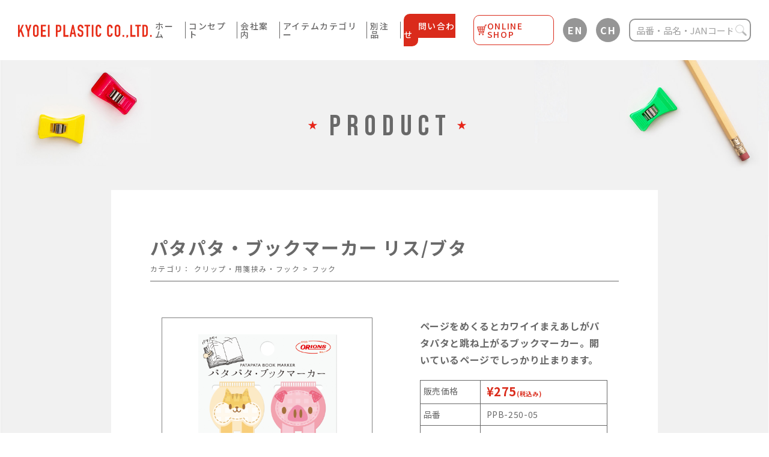

--- FILE ---
content_type: text/html; charset=UTF-8
request_url: https://kyoei-orions.com/product/424/
body_size: 12449
content:
<!DOCTYPE html>
<html lang="jp">
<head>
	
<!-- Google Tag Manager -->
<script>(function(w,d,s,l,i){w[l]=w[l]||[];w[l].push({'gtm.start':
new Date().getTime(),event:'gtm.js'});var f=d.getElementsByTagName(s)[0],
j=d.createElement(s),dl=l!='dataLayer'?'&l='+l:'';j.async=true;j.src=
'https://www.googletagmanager.com/gtm.js?id='+i+dl;f.parentNode.insertBefore(j,f);
})(window,document,'script','dataLayer','GTM-KNGFLS5');</script>
<!-- End Google Tag Manager -->
	
	<meta charset="UTF-8">
	<meta name="viewport" content="width=device-width">
	
	<meta name="description" content="">
	<link rel="icon" href="https://kyoei-orions.com/wp-content/themes/KYOEI_PLASTIC/assets/img/favicon.ico">
	<link rel="stylesheet" type="text/css" href="https://kyoei-orions.com/wp-content/themes/KYOEI_PLASTIC/assets/css/slick.css">
	<link rel="stylesheet" type="text/css" href="https://kyoei-orions.com/wp-content/themes/KYOEI_PLASTIC/assets/css/style.css">

		<link rel="stylesheet" type="text/css" href="https://kyoei-orions.com/wp-content/themes/KYOEI_PLASTIC/assets/css/add.css">
	<link href="https://fonts.googleapis.com/css2?family=Noto+Sans+JP:wght@300;400;500;700&display=swap" rel="stylesheet">
	<link href="https://fonts.googleapis.com/css2?family=Bebas+Neue&display=swap" rel="stylesheet">
		<style>img:is([sizes="auto" i], [sizes^="auto," i]) { contain-intrinsic-size: 3000px 1500px }</style>
	
		<!-- All in One SEO 4.8.9 - aioseo.com -->
		<title>パタパタ・ブックマーカー リス/ブタ - 共栄プラスチック</title>
	<meta name="description" content="カワイイ動物柄のブックマーカーでまえあしをページに挟んで目印に! ページを指でめくるとめくった用紙でカワイイま" />
	<meta name="robots" content="max-image-preview:large" />
	<link rel="canonical" href="https://kyoei-orions.com/product/424/" />
	<meta name="generator" content="All in One SEO (AIOSEO) 4.8.9" />
		<meta property="og:locale" content="ja_JP" />
		<meta property="og:site_name" content="共栄プラスチック -" />
		<meta property="og:type" content="article" />
		<meta property="og:title" content="パタパタ・ブックマーカー リス/ブタ - 共栄プラスチック" />
		<meta property="og:description" content="カワイイ動物柄のブックマーカーでまえあしをページに挟んで目印に! ページを指でめくるとめくった用紙でカワイイま" />
		<meta property="og:url" content="https://kyoei-orions.com/product/424/" />
		<meta property="article:published_time" content="2020-09-23T14:16:00+00:00" />
		<meta property="article:modified_time" content="2023-04-06T08:25:16+00:00" />
		<meta name="twitter:card" content="summary_large_image" />
		<meta name="twitter:title" content="パタパタ・ブックマーカー リス/ブタ - 共栄プラスチック" />
		<meta name="twitter:description" content="カワイイ動物柄のブックマーカーでまえあしをページに挟んで目印に! ページを指でめくるとめくった用紙でカワイイま" />
		<script type="application/ld+json" class="aioseo-schema">
			{"@context":"https:\/\/schema.org","@graph":[{"@type":"BreadcrumbList","@id":"https:\/\/kyoei-orions.com\/product\/424\/#breadcrumblist","itemListElement":[{"@type":"ListItem","@id":"https:\/\/kyoei-orions.com#listItem","position":1,"name":"\u30db\u30fc\u30e0","item":"https:\/\/kyoei-orions.com","nextItem":{"@type":"ListItem","@id":"https:\/\/kyoei-orions.com\/product\/#listItem","name":"\u5546\u54c1"}},{"@type":"ListItem","@id":"https:\/\/kyoei-orions.com\/product\/#listItem","position":2,"name":"\u5546\u54c1","item":"https:\/\/kyoei-orions.com\/product\/","nextItem":{"@type":"ListItem","@id":"https:\/\/kyoei-orions.com\/product_cat\/cat6\/#listItem","name":"\u54c1\u76ee"},"previousItem":{"@type":"ListItem","@id":"https:\/\/kyoei-orions.com#listItem","name":"\u30db\u30fc\u30e0"}},{"@type":"ListItem","@id":"https:\/\/kyoei-orions.com\/product_cat\/cat6\/#listItem","position":3,"name":"\u54c1\u76ee","item":"https:\/\/kyoei-orions.com\/product_cat\/cat6\/","nextItem":{"@type":"ListItem","@id":"https:\/\/kyoei-orions.com\/product_cat\/cat13\/#listItem","name":"\u30af\u30ea\u30c3\u30d7\u30fb\u7528\u7b8b\u631f\u307f\u30fb\u30d5\u30c3\u30af"},"previousItem":{"@type":"ListItem","@id":"https:\/\/kyoei-orions.com\/product\/#listItem","name":"\u5546\u54c1"}},{"@type":"ListItem","@id":"https:\/\/kyoei-orions.com\/product_cat\/cat13\/#listItem","position":4,"name":"\u30af\u30ea\u30c3\u30d7\u30fb\u7528\u7b8b\u631f\u307f\u30fb\u30d5\u30c3\u30af","item":"https:\/\/kyoei-orions.com\/product_cat\/cat13\/","nextItem":{"@type":"ListItem","@id":"https:\/\/kyoei-orions.com\/product_cat\/cat50\/#listItem","name":"\u30d5\u30c3\u30af"},"previousItem":{"@type":"ListItem","@id":"https:\/\/kyoei-orions.com\/product_cat\/cat6\/#listItem","name":"\u54c1\u76ee"}},{"@type":"ListItem","@id":"https:\/\/kyoei-orions.com\/product_cat\/cat50\/#listItem","position":5,"name":"\u30d5\u30c3\u30af","item":"https:\/\/kyoei-orions.com\/product_cat\/cat50\/","nextItem":{"@type":"ListItem","@id":"https:\/\/kyoei-orions.com\/product\/424\/#listItem","name":"\u30d1\u30bf\u30d1\u30bf\u30fb\u30d6\u30c3\u30af\u30de\u30fc\u30ab\u30fc \u30ea\u30b9\/\u30d6\u30bf"},"previousItem":{"@type":"ListItem","@id":"https:\/\/kyoei-orions.com\/product_cat\/cat13\/#listItem","name":"\u30af\u30ea\u30c3\u30d7\u30fb\u7528\u7b8b\u631f\u307f\u30fb\u30d5\u30c3\u30af"}},{"@type":"ListItem","@id":"https:\/\/kyoei-orions.com\/product\/424\/#listItem","position":6,"name":"\u30d1\u30bf\u30d1\u30bf\u30fb\u30d6\u30c3\u30af\u30de\u30fc\u30ab\u30fc \u30ea\u30b9\/\u30d6\u30bf","previousItem":{"@type":"ListItem","@id":"https:\/\/kyoei-orions.com\/product_cat\/cat50\/#listItem","name":"\u30d5\u30c3\u30af"}}]},{"@type":"ItemPage","@id":"https:\/\/kyoei-orions.com\/product\/424\/#itempage","url":"https:\/\/kyoei-orions.com\/product\/424\/","name":"\u30d1\u30bf\u30d1\u30bf\u30fb\u30d6\u30c3\u30af\u30de\u30fc\u30ab\u30fc \u30ea\u30b9\/\u30d6\u30bf - \u5171\u6804\u30d7\u30e9\u30b9\u30c1\u30c3\u30af","description":"\u30ab\u30ef\u30a4\u30a4\u52d5\u7269\u67c4\u306e\u30d6\u30c3\u30af\u30de\u30fc\u30ab\u30fc\u3067\u307e\u3048\u3042\u3057\u3092\u30da\u30fc\u30b8\u306b\u631f\u3093\u3067\u76ee\u5370\u306b! \u30da\u30fc\u30b8\u3092\u6307\u3067\u3081\u304f\u308b\u3068\u3081\u304f\u3063\u305f\u7528\u7d19\u3067\u30ab\u30ef\u30a4\u30a4\u307e","inLanguage":"ja","isPartOf":{"@id":"https:\/\/kyoei-orions.com\/#website"},"breadcrumb":{"@id":"https:\/\/kyoei-orions.com\/product\/424\/#breadcrumblist"},"datePublished":"2020-09-23T23:16:00+09:00","dateModified":"2023-04-06T17:25:16+09:00"},{"@type":"Organization","@id":"https:\/\/kyoei-orions.com\/#organization","name":"\u5171\u6804\u30d7\u30e9\u30b9\u30c1\u30c3\u30af","url":"https:\/\/kyoei-orions.com\/"},{"@type":"WebSite","@id":"https:\/\/kyoei-orions.com\/#website","url":"https:\/\/kyoei-orions.com\/","name":"\u5171\u6804\u30d7\u30e9\u30b9\u30c1\u30c3\u30af","inLanguage":"ja","publisher":{"@id":"https:\/\/kyoei-orions.com\/#organization"}}]}
		</script>
		<!-- All in One SEO -->

<link rel='dns-prefetch' href='//translate.google.com' />
<script type="text/javascript">
/* <![CDATA[ */
window._wpemojiSettings = {"baseUrl":"https:\/\/s.w.org\/images\/core\/emoji\/16.0.1\/72x72\/","ext":".png","svgUrl":"https:\/\/s.w.org\/images\/core\/emoji\/16.0.1\/svg\/","svgExt":".svg","source":{"concatemoji":"https:\/\/kyoei-orions.com\/wp-includes\/js\/wp-emoji-release.min.js?ver=6.8.3"}};
/*! This file is auto-generated */
!function(s,n){var o,i,e;function c(e){try{var t={supportTests:e,timestamp:(new Date).valueOf()};sessionStorage.setItem(o,JSON.stringify(t))}catch(e){}}function p(e,t,n){e.clearRect(0,0,e.canvas.width,e.canvas.height),e.fillText(t,0,0);var t=new Uint32Array(e.getImageData(0,0,e.canvas.width,e.canvas.height).data),a=(e.clearRect(0,0,e.canvas.width,e.canvas.height),e.fillText(n,0,0),new Uint32Array(e.getImageData(0,0,e.canvas.width,e.canvas.height).data));return t.every(function(e,t){return e===a[t]})}function u(e,t){e.clearRect(0,0,e.canvas.width,e.canvas.height),e.fillText(t,0,0);for(var n=e.getImageData(16,16,1,1),a=0;a<n.data.length;a++)if(0!==n.data[a])return!1;return!0}function f(e,t,n,a){switch(t){case"flag":return n(e,"\ud83c\udff3\ufe0f\u200d\u26a7\ufe0f","\ud83c\udff3\ufe0f\u200b\u26a7\ufe0f")?!1:!n(e,"\ud83c\udde8\ud83c\uddf6","\ud83c\udde8\u200b\ud83c\uddf6")&&!n(e,"\ud83c\udff4\udb40\udc67\udb40\udc62\udb40\udc65\udb40\udc6e\udb40\udc67\udb40\udc7f","\ud83c\udff4\u200b\udb40\udc67\u200b\udb40\udc62\u200b\udb40\udc65\u200b\udb40\udc6e\u200b\udb40\udc67\u200b\udb40\udc7f");case"emoji":return!a(e,"\ud83e\udedf")}return!1}function g(e,t,n,a){var r="undefined"!=typeof WorkerGlobalScope&&self instanceof WorkerGlobalScope?new OffscreenCanvas(300,150):s.createElement("canvas"),o=r.getContext("2d",{willReadFrequently:!0}),i=(o.textBaseline="top",o.font="600 32px Arial",{});return e.forEach(function(e){i[e]=t(o,e,n,a)}),i}function t(e){var t=s.createElement("script");t.src=e,t.defer=!0,s.head.appendChild(t)}"undefined"!=typeof Promise&&(o="wpEmojiSettingsSupports",i=["flag","emoji"],n.supports={everything:!0,everythingExceptFlag:!0},e=new Promise(function(e){s.addEventListener("DOMContentLoaded",e,{once:!0})}),new Promise(function(t){var n=function(){try{var e=JSON.parse(sessionStorage.getItem(o));if("object"==typeof e&&"number"==typeof e.timestamp&&(new Date).valueOf()<e.timestamp+604800&&"object"==typeof e.supportTests)return e.supportTests}catch(e){}return null}();if(!n){if("undefined"!=typeof Worker&&"undefined"!=typeof OffscreenCanvas&&"undefined"!=typeof URL&&URL.createObjectURL&&"undefined"!=typeof Blob)try{var e="postMessage("+g.toString()+"("+[JSON.stringify(i),f.toString(),p.toString(),u.toString()].join(",")+"));",a=new Blob([e],{type:"text/javascript"}),r=new Worker(URL.createObjectURL(a),{name:"wpTestEmojiSupports"});return void(r.onmessage=function(e){c(n=e.data),r.terminate(),t(n)})}catch(e){}c(n=g(i,f,p,u))}t(n)}).then(function(e){for(var t in e)n.supports[t]=e[t],n.supports.everything=n.supports.everything&&n.supports[t],"flag"!==t&&(n.supports.everythingExceptFlag=n.supports.everythingExceptFlag&&n.supports[t]);n.supports.everythingExceptFlag=n.supports.everythingExceptFlag&&!n.supports.flag,n.DOMReady=!1,n.readyCallback=function(){n.DOMReady=!0}}).then(function(){return e}).then(function(){var e;n.supports.everything||(n.readyCallback(),(e=n.source||{}).concatemoji?t(e.concatemoji):e.wpemoji&&e.twemoji&&(t(e.twemoji),t(e.wpemoji)))}))}((window,document),window._wpemojiSettings);
/* ]]> */
</script>
<link rel='stylesheet' id='sbi_styles-css' href='https://kyoei-orions.com/wp-content/plugins/instagram-feed/css/sbi-styles.min.css?ver=6.10.0' type='text/css' media='all' />
<style id='wp-emoji-styles-inline-css' type='text/css'>

	img.wp-smiley, img.emoji {
		display: inline !important;
		border: none !important;
		box-shadow: none !important;
		height: 1em !important;
		width: 1em !important;
		margin: 0 0.07em !important;
		vertical-align: -0.1em !important;
		background: none !important;
		padding: 0 !important;
	}
</style>
<link rel='stylesheet' id='wp-block-library-css' href='https://kyoei-orions.com/wp-includes/css/dist/block-library/style.min.css?ver=6.8.3' type='text/css' media='all' />
<style id='classic-theme-styles-inline-css' type='text/css'>
/*! This file is auto-generated */
.wp-block-button__link{color:#fff;background-color:#32373c;border-radius:9999px;box-shadow:none;text-decoration:none;padding:calc(.667em + 2px) calc(1.333em + 2px);font-size:1.125em}.wp-block-file__button{background:#32373c;color:#fff;text-decoration:none}
</style>
<style id='global-styles-inline-css' type='text/css'>
:root{--wp--preset--aspect-ratio--square: 1;--wp--preset--aspect-ratio--4-3: 4/3;--wp--preset--aspect-ratio--3-4: 3/4;--wp--preset--aspect-ratio--3-2: 3/2;--wp--preset--aspect-ratio--2-3: 2/3;--wp--preset--aspect-ratio--16-9: 16/9;--wp--preset--aspect-ratio--9-16: 9/16;--wp--preset--color--black: #000000;--wp--preset--color--cyan-bluish-gray: #abb8c3;--wp--preset--color--white: #ffffff;--wp--preset--color--pale-pink: #f78da7;--wp--preset--color--vivid-red: #cf2e2e;--wp--preset--color--luminous-vivid-orange: #ff6900;--wp--preset--color--luminous-vivid-amber: #fcb900;--wp--preset--color--light-green-cyan: #7bdcb5;--wp--preset--color--vivid-green-cyan: #00d084;--wp--preset--color--pale-cyan-blue: #8ed1fc;--wp--preset--color--vivid-cyan-blue: #0693e3;--wp--preset--color--vivid-purple: #9b51e0;--wp--preset--gradient--vivid-cyan-blue-to-vivid-purple: linear-gradient(135deg,rgba(6,147,227,1) 0%,rgb(155,81,224) 100%);--wp--preset--gradient--light-green-cyan-to-vivid-green-cyan: linear-gradient(135deg,rgb(122,220,180) 0%,rgb(0,208,130) 100%);--wp--preset--gradient--luminous-vivid-amber-to-luminous-vivid-orange: linear-gradient(135deg,rgba(252,185,0,1) 0%,rgba(255,105,0,1) 100%);--wp--preset--gradient--luminous-vivid-orange-to-vivid-red: linear-gradient(135deg,rgba(255,105,0,1) 0%,rgb(207,46,46) 100%);--wp--preset--gradient--very-light-gray-to-cyan-bluish-gray: linear-gradient(135deg,rgb(238,238,238) 0%,rgb(169,184,195) 100%);--wp--preset--gradient--cool-to-warm-spectrum: linear-gradient(135deg,rgb(74,234,220) 0%,rgb(151,120,209) 20%,rgb(207,42,186) 40%,rgb(238,44,130) 60%,rgb(251,105,98) 80%,rgb(254,248,76) 100%);--wp--preset--gradient--blush-light-purple: linear-gradient(135deg,rgb(255,206,236) 0%,rgb(152,150,240) 100%);--wp--preset--gradient--blush-bordeaux: linear-gradient(135deg,rgb(254,205,165) 0%,rgb(254,45,45) 50%,rgb(107,0,62) 100%);--wp--preset--gradient--luminous-dusk: linear-gradient(135deg,rgb(255,203,112) 0%,rgb(199,81,192) 50%,rgb(65,88,208) 100%);--wp--preset--gradient--pale-ocean: linear-gradient(135deg,rgb(255,245,203) 0%,rgb(182,227,212) 50%,rgb(51,167,181) 100%);--wp--preset--gradient--electric-grass: linear-gradient(135deg,rgb(202,248,128) 0%,rgb(113,206,126) 100%);--wp--preset--gradient--midnight: linear-gradient(135deg,rgb(2,3,129) 0%,rgb(40,116,252) 100%);--wp--preset--font-size--small: 13px;--wp--preset--font-size--medium: 20px;--wp--preset--font-size--large: 36px;--wp--preset--font-size--x-large: 42px;--wp--preset--spacing--20: 0.44rem;--wp--preset--spacing--30: 0.67rem;--wp--preset--spacing--40: 1rem;--wp--preset--spacing--50: 1.5rem;--wp--preset--spacing--60: 2.25rem;--wp--preset--spacing--70: 3.38rem;--wp--preset--spacing--80: 5.06rem;--wp--preset--shadow--natural: 6px 6px 9px rgba(0, 0, 0, 0.2);--wp--preset--shadow--deep: 12px 12px 50px rgba(0, 0, 0, 0.4);--wp--preset--shadow--sharp: 6px 6px 0px rgba(0, 0, 0, 0.2);--wp--preset--shadow--outlined: 6px 6px 0px -3px rgba(255, 255, 255, 1), 6px 6px rgba(0, 0, 0, 1);--wp--preset--shadow--crisp: 6px 6px 0px rgba(0, 0, 0, 1);}:where(.is-layout-flex){gap: 0.5em;}:where(.is-layout-grid){gap: 0.5em;}body .is-layout-flex{display: flex;}.is-layout-flex{flex-wrap: wrap;align-items: center;}.is-layout-flex > :is(*, div){margin: 0;}body .is-layout-grid{display: grid;}.is-layout-grid > :is(*, div){margin: 0;}:where(.wp-block-columns.is-layout-flex){gap: 2em;}:where(.wp-block-columns.is-layout-grid){gap: 2em;}:where(.wp-block-post-template.is-layout-flex){gap: 1.25em;}:where(.wp-block-post-template.is-layout-grid){gap: 1.25em;}.has-black-color{color: var(--wp--preset--color--black) !important;}.has-cyan-bluish-gray-color{color: var(--wp--preset--color--cyan-bluish-gray) !important;}.has-white-color{color: var(--wp--preset--color--white) !important;}.has-pale-pink-color{color: var(--wp--preset--color--pale-pink) !important;}.has-vivid-red-color{color: var(--wp--preset--color--vivid-red) !important;}.has-luminous-vivid-orange-color{color: var(--wp--preset--color--luminous-vivid-orange) !important;}.has-luminous-vivid-amber-color{color: var(--wp--preset--color--luminous-vivid-amber) !important;}.has-light-green-cyan-color{color: var(--wp--preset--color--light-green-cyan) !important;}.has-vivid-green-cyan-color{color: var(--wp--preset--color--vivid-green-cyan) !important;}.has-pale-cyan-blue-color{color: var(--wp--preset--color--pale-cyan-blue) !important;}.has-vivid-cyan-blue-color{color: var(--wp--preset--color--vivid-cyan-blue) !important;}.has-vivid-purple-color{color: var(--wp--preset--color--vivid-purple) !important;}.has-black-background-color{background-color: var(--wp--preset--color--black) !important;}.has-cyan-bluish-gray-background-color{background-color: var(--wp--preset--color--cyan-bluish-gray) !important;}.has-white-background-color{background-color: var(--wp--preset--color--white) !important;}.has-pale-pink-background-color{background-color: var(--wp--preset--color--pale-pink) !important;}.has-vivid-red-background-color{background-color: var(--wp--preset--color--vivid-red) !important;}.has-luminous-vivid-orange-background-color{background-color: var(--wp--preset--color--luminous-vivid-orange) !important;}.has-luminous-vivid-amber-background-color{background-color: var(--wp--preset--color--luminous-vivid-amber) !important;}.has-light-green-cyan-background-color{background-color: var(--wp--preset--color--light-green-cyan) !important;}.has-vivid-green-cyan-background-color{background-color: var(--wp--preset--color--vivid-green-cyan) !important;}.has-pale-cyan-blue-background-color{background-color: var(--wp--preset--color--pale-cyan-blue) !important;}.has-vivid-cyan-blue-background-color{background-color: var(--wp--preset--color--vivid-cyan-blue) !important;}.has-vivid-purple-background-color{background-color: var(--wp--preset--color--vivid-purple) !important;}.has-black-border-color{border-color: var(--wp--preset--color--black) !important;}.has-cyan-bluish-gray-border-color{border-color: var(--wp--preset--color--cyan-bluish-gray) !important;}.has-white-border-color{border-color: var(--wp--preset--color--white) !important;}.has-pale-pink-border-color{border-color: var(--wp--preset--color--pale-pink) !important;}.has-vivid-red-border-color{border-color: var(--wp--preset--color--vivid-red) !important;}.has-luminous-vivid-orange-border-color{border-color: var(--wp--preset--color--luminous-vivid-orange) !important;}.has-luminous-vivid-amber-border-color{border-color: var(--wp--preset--color--luminous-vivid-amber) !important;}.has-light-green-cyan-border-color{border-color: var(--wp--preset--color--light-green-cyan) !important;}.has-vivid-green-cyan-border-color{border-color: var(--wp--preset--color--vivid-green-cyan) !important;}.has-pale-cyan-blue-border-color{border-color: var(--wp--preset--color--pale-cyan-blue) !important;}.has-vivid-cyan-blue-border-color{border-color: var(--wp--preset--color--vivid-cyan-blue) !important;}.has-vivid-purple-border-color{border-color: var(--wp--preset--color--vivid-purple) !important;}.has-vivid-cyan-blue-to-vivid-purple-gradient-background{background: var(--wp--preset--gradient--vivid-cyan-blue-to-vivid-purple) !important;}.has-light-green-cyan-to-vivid-green-cyan-gradient-background{background: var(--wp--preset--gradient--light-green-cyan-to-vivid-green-cyan) !important;}.has-luminous-vivid-amber-to-luminous-vivid-orange-gradient-background{background: var(--wp--preset--gradient--luminous-vivid-amber-to-luminous-vivid-orange) !important;}.has-luminous-vivid-orange-to-vivid-red-gradient-background{background: var(--wp--preset--gradient--luminous-vivid-orange-to-vivid-red) !important;}.has-very-light-gray-to-cyan-bluish-gray-gradient-background{background: var(--wp--preset--gradient--very-light-gray-to-cyan-bluish-gray) !important;}.has-cool-to-warm-spectrum-gradient-background{background: var(--wp--preset--gradient--cool-to-warm-spectrum) !important;}.has-blush-light-purple-gradient-background{background: var(--wp--preset--gradient--blush-light-purple) !important;}.has-blush-bordeaux-gradient-background{background: var(--wp--preset--gradient--blush-bordeaux) !important;}.has-luminous-dusk-gradient-background{background: var(--wp--preset--gradient--luminous-dusk) !important;}.has-pale-ocean-gradient-background{background: var(--wp--preset--gradient--pale-ocean) !important;}.has-electric-grass-gradient-background{background: var(--wp--preset--gradient--electric-grass) !important;}.has-midnight-gradient-background{background: var(--wp--preset--gradient--midnight) !important;}.has-small-font-size{font-size: var(--wp--preset--font-size--small) !important;}.has-medium-font-size{font-size: var(--wp--preset--font-size--medium) !important;}.has-large-font-size{font-size: var(--wp--preset--font-size--large) !important;}.has-x-large-font-size{font-size: var(--wp--preset--font-size--x-large) !important;}
:where(.wp-block-post-template.is-layout-flex){gap: 1.25em;}:where(.wp-block-post-template.is-layout-grid){gap: 1.25em;}
:where(.wp-block-columns.is-layout-flex){gap: 2em;}:where(.wp-block-columns.is-layout-grid){gap: 2em;}
:root :where(.wp-block-pullquote){font-size: 1.5em;line-height: 1.6;}
</style>
<link rel='stylesheet' id='contact-form-7-css' href='https://kyoei-orions.com/wp-content/plugins/contact-form-7/includes/css/styles.css?ver=6.0.6' type='text/css' media='all' />
<link rel='stylesheet' id='contact-form-7-confirm-css' href='https://kyoei-orions.com/wp-content/plugins/contact-form-7-add-confirm/includes/css/styles.css?ver=5.1' type='text/css' media='all' />
<link rel='stylesheet' id='google-language-translator-css' href='https://kyoei-orions.com/wp-content/plugins/google-language-translator/css/style.css?ver=6.0.19' type='text/css' media='' />
<link rel='stylesheet' id='glt-toolbar-styles-css' href='https://kyoei-orions.com/wp-content/plugins/google-language-translator/css/toolbar.css?ver=6.0.19' type='text/css' media='' />
<link rel='stylesheet' id='wp-pagenavi-css' href='https://kyoei-orions.com/wp-content/plugins/wp-pagenavi/pagenavi-css.css?ver=2.70' type='text/css' media='all' />
<script type="text/javascript" src="https://kyoei-orions.com/wp-includes/js/jquery/jquery.min.js?ver=3.7.1" id="jquery-core-js"></script>
<script type="text/javascript" src="https://kyoei-orions.com/wp-includes/js/jquery/jquery-migrate.min.js?ver=3.4.1" id="jquery-migrate-js"></script>
<link rel="https://api.w.org/" href="https://kyoei-orions.com/wp-json/" /><link rel="alternate" title="JSON" type="application/json" href="https://kyoei-orions.com/wp-json/wp/v2/product/424" /><link rel="EditURI" type="application/rsd+xml" title="RSD" href="https://kyoei-orions.com/xmlrpc.php?rsd" />
<meta name="generator" content="WordPress 6.8.3" />
<link rel='shortlink' href='https://kyoei-orions.com/?p=424' />
<link rel="alternate" title="oEmbed (JSON)" type="application/json+oembed" href="https://kyoei-orions.com/wp-json/oembed/1.0/embed?url=https%3A%2F%2Fkyoei-orions.com%2Fproduct%2F424%2F" />
<link rel="alternate" title="oEmbed (XML)" type="text/xml+oembed" href="https://kyoei-orions.com/wp-json/oembed/1.0/embed?url=https%3A%2F%2Fkyoei-orions.com%2Fproduct%2F424%2F&#038;format=xml" />
<meta name="cdp-version" content="1.3.9" /><style>#glt-translate-trigger{
display:none;
}p.hello{font-size:12px;color:darkgray;}#google_language_translator,#flags{text-align:left;}#google_language_translator{clear:both;}#flags{width:165px;}#flags a{display:inline-block;margin-right:2px;}#google_language_translator{width:auto!important;}div.skiptranslate.goog-te-gadget{display:inline!important;}.goog-tooltip{display: none!important;}.goog-tooltip:hover{display: none!important;}.goog-text-highlight{background-color:transparent!important;border:none!important;box-shadow:none!important;}#google_language_translator select.goog-te-combo{color:#32373c;}#google_language_translator{color:transparent;}body{top:0px!important;}#goog-gt-{display:none!important;}#glt-translate-trigger{left:20px;right:auto;}#glt-translate-trigger > span{color:#ffffff;}#glt-translate-trigger{background:#f89406;}.goog-te-gadget .goog-te-combo{width:100%;}</style><!-- Instagram Feed CSS -->
<style type="text/css">
#sb_instagram .sb_instagram_header{
display: flex;
    justify-content: center;
}
#sb_instagram .sb_instagram_header .sbi_header_text.sbi_no_bio h3{
color:#000;
}

@media screen and (max-width:480px){
#sb_instagram #sbi_images{
padding: 10px !important;
}
}
</style>
<link rel="icon" href="https://kyoei-orions.com/wp-content/uploads/2020/11/cropped-siteicon-32x32.png" sizes="32x32" />
<link rel="icon" href="https://kyoei-orions.com/wp-content/uploads/2020/11/cropped-siteicon-192x192.png" sizes="192x192" />
<link rel="apple-touch-icon" href="https://kyoei-orions.com/wp-content/uploads/2020/11/cropped-siteicon-180x180.png" />
<meta name="msapplication-TileImage" content="https://kyoei-orions.com/wp-content/uploads/2020/11/cropped-siteicon-270x270.png" />
</head>

<body class="wp-singular product-template-default single single-product postid-424 wp-theme-KYOEI_PLASTIC">
	
<!-- Google Tag Manager (noscript) -->
<noscript><iframe src="https://www.googletagmanager.com/ns.html?id=GTM-KNGFLS5"
height="0" width="0" style="display:none;visibility:hidden"></iframe></noscript>
<!-- End Google Tag Manager (noscript) -->	
	
	<div id="fb-root"></div>
	<script>(function(d, s, id) {
		var js, fjs = d.getElementsByTagName(s)[0];
		if (d.getElementById(id)) return;
		js = d.createElement(s); js.id = id;
		js.src = "//connect.facebook.net/ja_JP/sdk.js#xfbml=1&version=v2.9";
		fjs.parentNode.insertBefore(js, fjs);
	}(document, 'script', 'facebook-jssdk'));
</script>
<div class="header_wrap">
	<header class="site_header">
		<div class="site_header__inner">

			<!-- logo -->
			<h1 class="logo">
				<a href="https://kyoei-orions.com" class="opa anime">
					<img src="https://kyoei-orions.com/wp-content/themes/KYOEI_PLASTIC/assets/img/common/logo_01.svg" alt="">
				</a>
			</h1>
			<!-- logo -->

			<div class="block">
				<div class="block_inner">
					<nav class="gnav">
						<ul class="gnav__list">
							<li class="gnav_item hm_item">
								<a href="https://kyoei-orions.com" class="opa anime">ホーム</a>
							</li>
							<li class="gnav_item cc_item">
								<a href="https://kyoei-orions.com/concept/" class="opa anime">コンセプト</a>
							</li>
							<li class="gnav_item co_item">
								<a href="https://kyoei-orions.com/company/" class="opa anime">会社案内</a>
							</li>
							<li class="gnav_item cat_item">
								<a href="https://kyoei-orions.com/category/" class="opa anime">アイテムカテゴリー</a>
							</li>
							<li class="gnav_item an_item">
								<a href="https://kyoei-orions.com/order_product/" class="opa anime">別注品</a>
							</li>
							<li class="gnav_item con_item contact_item">
								<a href="https://kyoei-orions.com/contact/" class="opa anime"><span>お問い合わせ</span></a>
							</li>
							<li class="gnav_item con_item online_shop">
								<a href="https://bunpla.com/" target="_blank" class="opa anime">
									<span class="cart"><img src="https://kyoei-orions.com/wp-content/themes/KYOEI_PLASTIC/assets/img/common/online_icon.svg" alt="" loading="lazy"></span>
									<span>ONLINE SHOP</span>
								</a>
							</li>
						</ul>
					</nav>
					<div class="lang_btn">
						<a title="English" class="nturl notranslate en flag united-states tool-item opa anime" data-lang="English">EN</a>
					</div>
					<div class="lang_btn chlang">
						<a title="Chinese (Simplified)" class="nturl notranslate zh-CN flag Chinese (Simplified)  tool-item opa anime" data-lang="Chinese (Simplified)">CH</a>
					</div>
					<div class="search">
						<!-- 
<form method="get" action="https://kyoei-orions.com/">
	<input type="text" placeholder="検索" value="" name="s" />
	<input type="hidden" name="mode" value="safse" /><input type="hidden" name="sort" value="name,desc" />	<button type="submit" class="search-submit">検索</button>
</form>
 -->
						<!-- <img src="https://kyoei-orions.com/wp-content/themes/KYOEI_PLASTIC/assets/img/common/icon_serch_01.png" alt="">品番・品名・Janコードで検索 -->
						<form method="get" action="https://kyoei-orions.com/">
							<input type="text" placeholder="品番・品名・Janコード" name="s" />
							<input type="hidden" name="mode" value="safse" />							<input type="hidden" name="pt[product]" value="post" />
							<input type="hidden" name="pt[product]" value="page" />
							<input type="hidden" name="fp['product_number','jan']" value="page" />
							<input type="hidden" name="btax" value="or" />
							<input type="hidden" name="bterm[product_cat]" value="in" />
							<input type="hidden" name="sort" value="post_date,desc" />
							<button type="submit" class="search-submit"><img src="https://kyoei-orions.com/wp-content/themes/KYOEI_PLASTIC/assets/img/common/icon_serch_01.png" alt=""></button>
						</form>
					</div>
				</div>
			</div>

			<!-- hamburger -->
			<div class="ham">
				<div class="ham__inner">
					<span class="ham__item--fir h-st"></span>
					<span class="ham__item--sec h-st"></span>
					<span class="ham__item--thi h-st"></span>
				</div>
			</div>
			<!-- hamburger -->

		</div>
	</header><!-- header -->
</div>

	<main role="main" class="site_main">

		<!-- product -->
		<section class="product product_sin">
			<h2 class="st_tit"><span class="icon"><img src="https://kyoei-orions.com/wp-content/themes/KYOEI_PLASTIC/assets/img/common/icon_star_01.png" alt=""></span>PRODUCT<span class="icon"><img src="https://kyoei-orions.com/wp-content/themes/KYOEI_PLASTIC/assets/img/common/icon_star_01.png" alt=""></span></h2>
			<div class="product__inner">
				<div class="product_det">
															<h3 class="product_det__tit">パタパタ・ブックマーカー リス/ブタ</h3>
					<p class="product_det__cat"><span class="top">カテゴリ：</span><a href="https://kyoei-orions.com/product_cat/cat13/" rel="tag">クリップ・用箋挟み・フック</a>><a href="https://kyoei-orions.com/product_cat/cat50/" rel="tag">フック</a>					</p>
					<div class="product_det__wrap">
						<div class="img_list">
							<ul id="slider" class="slider main_img">
																<li class="slider__item">
								<img width="1000" height="1000" src="https://kyoei-orions.com/wp-content/uploads/2020/09/PPB-250-05_M.jpg" class="attachment-full size-full" alt="" decoding="async" fetchpriority="high" srcset="https://kyoei-orions.com/wp-content/uploads/2020/09/PPB-250-05_M.jpg 1000w, https://kyoei-orions.com/wp-content/uploads/2020/09/PPB-250-05_M-300x300.jpg 300w, https://kyoei-orions.com/wp-content/uploads/2020/09/PPB-250-05_M-150x150.jpg 150w, https://kyoei-orions.com/wp-content/uploads/2020/09/PPB-250-05_M-768x768.jpg 768w" sizes="(max-width: 1000px) 100vw, 1000px" />								</li>
																								<li class="slider__item">
								<img width="1000" height="1000" src="https://kyoei-orions.com/wp-content/uploads/2020/09/PPB-250-05_S1.jpg" class="attachment-full size-full" alt="" decoding="async" srcset="https://kyoei-orions.com/wp-content/uploads/2020/09/PPB-250-05_S1.jpg 1000w, https://kyoei-orions.com/wp-content/uploads/2020/09/PPB-250-05_S1-300x300.jpg 300w, https://kyoei-orions.com/wp-content/uploads/2020/09/PPB-250-05_S1-150x150.jpg 150w, https://kyoei-orions.com/wp-content/uploads/2020/09/PPB-250-05_S1-768x768.jpg 768w" sizes="(max-width: 1000px) 100vw, 1000px" />								</li>
																								<li class="slider__item">
								<img width="1000" height="1000" src="https://kyoei-orions.com/wp-content/uploads/2020/09/PPB-250-05_S2.jpg" class="attachment-full size-full" alt="" decoding="async" srcset="https://kyoei-orions.com/wp-content/uploads/2020/09/PPB-250-05_S2.jpg 1000w, https://kyoei-orions.com/wp-content/uploads/2020/09/PPB-250-05_S2-300x300.jpg 300w, https://kyoei-orions.com/wp-content/uploads/2020/09/PPB-250-05_S2-150x150.jpg 150w, https://kyoei-orions.com/wp-content/uploads/2020/09/PPB-250-05_S2-768x768.jpg 768w" sizes="(max-width: 1000px) 100vw, 1000px" />								</li>
																								<li class="slider__item">
								<img width="1000" height="1000" src="https://kyoei-orions.com/wp-content/uploads/2020/09/PPB-250-01_S4.jpg" class="attachment-full size-full" alt="" decoding="async" loading="lazy" srcset="https://kyoei-orions.com/wp-content/uploads/2020/09/PPB-250-01_S4.jpg 1000w, https://kyoei-orions.com/wp-content/uploads/2020/09/PPB-250-01_S4-300x300.jpg 300w, https://kyoei-orions.com/wp-content/uploads/2020/09/PPB-250-01_S4-150x150.jpg 150w, https://kyoei-orions.com/wp-content/uploads/2020/09/PPB-250-01_S4-768x768.jpg 768w" sizes="auto, (max-width: 1000px) 100vw, 1000px" />								</li>
																																																															</ul>
							<ul id="thumbnail-list" class="thumbnail_img">
																<li class="thumbnail-item">
								<img width="1000" height="1000" src="https://kyoei-orions.com/wp-content/uploads/2020/09/PPB-250-05_M.jpg" class="attachment-full size-full" alt="" decoding="async" loading="lazy" srcset="https://kyoei-orions.com/wp-content/uploads/2020/09/PPB-250-05_M.jpg 1000w, https://kyoei-orions.com/wp-content/uploads/2020/09/PPB-250-05_M-300x300.jpg 300w, https://kyoei-orions.com/wp-content/uploads/2020/09/PPB-250-05_M-150x150.jpg 150w, https://kyoei-orions.com/wp-content/uploads/2020/09/PPB-250-05_M-768x768.jpg 768w" sizes="auto, (max-width: 1000px) 100vw, 1000px" />								</li>
																								<li class="thumbnail-item">
								<img width="1000" height="1000" src="https://kyoei-orions.com/wp-content/uploads/2020/09/PPB-250-05_S1.jpg" class="attachment-full size-full" alt="" decoding="async" loading="lazy" srcset="https://kyoei-orions.com/wp-content/uploads/2020/09/PPB-250-05_S1.jpg 1000w, https://kyoei-orions.com/wp-content/uploads/2020/09/PPB-250-05_S1-300x300.jpg 300w, https://kyoei-orions.com/wp-content/uploads/2020/09/PPB-250-05_S1-150x150.jpg 150w, https://kyoei-orions.com/wp-content/uploads/2020/09/PPB-250-05_S1-768x768.jpg 768w" sizes="auto, (max-width: 1000px) 100vw, 1000px" />								</li>
																								<li class="thumbnail-item">
								<img width="1000" height="1000" src="https://kyoei-orions.com/wp-content/uploads/2020/09/PPB-250-05_S2.jpg" class="attachment-full size-full" alt="" decoding="async" loading="lazy" srcset="https://kyoei-orions.com/wp-content/uploads/2020/09/PPB-250-05_S2.jpg 1000w, https://kyoei-orions.com/wp-content/uploads/2020/09/PPB-250-05_S2-300x300.jpg 300w, https://kyoei-orions.com/wp-content/uploads/2020/09/PPB-250-05_S2-150x150.jpg 150w, https://kyoei-orions.com/wp-content/uploads/2020/09/PPB-250-05_S2-768x768.jpg 768w" sizes="auto, (max-width: 1000px) 100vw, 1000px" />								</li>
																								<li class="thumbnail-item">
								<img width="1000" height="1000" src="https://kyoei-orions.com/wp-content/uploads/2020/09/PPB-250-01_S4.jpg" class="attachment-full size-full" alt="" decoding="async" loading="lazy" srcset="https://kyoei-orions.com/wp-content/uploads/2020/09/PPB-250-01_S4.jpg 1000w, https://kyoei-orions.com/wp-content/uploads/2020/09/PPB-250-01_S4-300x300.jpg 300w, https://kyoei-orions.com/wp-content/uploads/2020/09/PPB-250-01_S4-150x150.jpg 150w, https://kyoei-orions.com/wp-content/uploads/2020/09/PPB-250-01_S4-768x768.jpg 768w" sizes="auto, (max-width: 1000px) 100vw, 1000px" />								</li>
																																																															</ul>
						</div>
						<div class="textbox">
							<h4 class="textbox__tit">ページをめくるとカワイイまえあしがパタパタと跳ね上がるブックマーカー。開いているページでしっかり止まります。</h4>
							<div class="infobox">
								<div class="infobox__wrap">
																					<p class="infobox__price"><span class="tit">販売価格</span><span class="con"><span class="price">¥275</span><span class="zei">(税込み) </span></span></p>
										 									<!-- 												<p class="infobox__price"><span class="tit">販売価格</span><span class="con"><span class="price">OPEN価格</span></p>
								  												<p class="infobox__price"><span class="tit">販売価格</span><span class="con"><span class="price">¥275</span><span class="zei">(税込み) </span></span></p>
									  -->
									<p class="infobox__txt">
										<span class="tit">品番</span>
										<span class="con">PPB-250-05</span>
									</p>
									<p class="infobox__txt">
										<span class="tit">JAN</span>
										<span class="con">4963346159107</span>
									</p>
									<p class="infobox__txt">
										<span class="tit">サイズ</span>
										<span class="con">横31(mm)×縦70(mm)×厚0.5(mm)</span>
									</p>
									<p class="infobox__txt">
										<span class="tit">摘 要</span>
										<span class="con">
											本体:ポリプロピレン樹脂製<br>柄:リス/ブタ 各1個入<br />
 1パック2個入<br />
 日本製<br />
<br />
※在庫なくなり次第廃番となります。<br>
										</span>
									</p>
								</div>
								<div class="site_btn">
									<a href="https://bunpla.com/?pid=162045334" class="opa anime" target="_blank"><img src="https://kyoei-orions.com/wp-content/themes/KYOEI_PLASTIC/assets/img/product/icon_site_01.png" alt="">ショッピングサイトで見る</a>
								</div>
								<div class="c_dl_btn">
																		<a href="https://kyoei-orions.com/wp-content/uploads/2020/12/2018_NEWS_PPB-250.pdf" target="_blank" class="opa anime">
										<img src="https://kyoei-orions.com/wp-content/themes/KYOEI_PLASTIC/assets/img/catalogue/icon_dl_01.png" alt="">チラシをダウンロードする
									</a>
																	</div>
								<div class="fb">
									<div class="fb-like"
									  data-href="https://kyoei-orions.com/product/424/"
									  data-layout="button"
									  data-action="like"
									  data-size="small"
									  data-show-faces="false"
									  data-share="true"data-width="500">
									</div>
								</div>
							</div>
						</div>
					</div>
					<div class="product_det__list">
						<p><span style="font-size: 14pt;"><strong>カワイイ動物柄のブックマーカーでまえあしをページに挟んで目印に!</strong></span></p>
<p>ページを指でめくるとめくった用紙でカワイイまえあしがパタパタと跳ね上がる全く新しい発想のブックマーカーです。</p>
<p>パタパタした後は開いているページでしっかり止まります。</p>
<p><img loading="lazy" decoding="async" class="alignnone size-full wp-image-14799" src="http://kyoei-orions.com/wp-content/uploads/2020/12/2021_NEWS_PPB-250.jpg" alt="" width="1000" height="487" srcset="https://kyoei-orions.com/wp-content/uploads/2020/12/2021_NEWS_PPB-250.jpg 1000w, https://kyoei-orions.com/wp-content/uploads/2020/12/2021_NEWS_PPB-250-300x146.jpg 300w, https://kyoei-orions.com/wp-content/uploads/2020/12/2021_NEWS_PPB-250-768x374.jpg 768w" sizes="auto, (max-width: 1000px) 100vw, 1000px" /></p>
<p>粘着テープ(弱粘製)が本体の裏面に付いていて本や雑誌、手帳などの裏表紙の中面に貼付けてご使用ください。</p>
<p>粘着テープは弱粘製で貼り外しが可能です。(※何度も繰り返すと粘着力は徐々に落ちます。)</p>
<p>&nbsp;</p>
<p>&nbsp;</p>					</div>
									</div>
				<h3 class="relat_tit line_tit"><span>RELATED ITEMS</span></h3>

				        <ul class="relat_list">
                                            <li class="relat_list__item">
                    <a href="https://kyoei-orions.com/product/421/">
                        <img width="1000" height="1000" src="https://kyoei-orions.com/wp-content/uploads/2020/09/PPB-250-02_M.jpg" class="attachment-full size-full" alt="" decoding="async" loading="lazy" srcset="https://kyoei-orions.com/wp-content/uploads/2020/09/PPB-250-02_M.jpg 1000w, https://kyoei-orions.com/wp-content/uploads/2020/09/PPB-250-02_M-300x300.jpg 300w, https://kyoei-orions.com/wp-content/uploads/2020/09/PPB-250-02_M-150x150.jpg 150w, https://kyoei-orions.com/wp-content/uploads/2020/09/PPB-250-02_M-768x768.jpg 768w" sizes="auto, (max-width: 1000px) 100vw, 1000px" />パタパタ・ブックマーカー クマ/ヒツジ                    </a>
                </li>
                                            <li class="relat_list__item">
                    <a href="https://kyoei-orions.com/product/420/">
                        <img width="1000" height="1000" src="https://kyoei-orions.com/wp-content/uploads/2020/09/PPB-250-01_M.jpg" class="attachment-full size-full" alt="" decoding="async" loading="lazy" srcset="https://kyoei-orions.com/wp-content/uploads/2020/09/PPB-250-01_M.jpg 1000w, https://kyoei-orions.com/wp-content/uploads/2020/09/PPB-250-01_M-300x300.jpg 300w, https://kyoei-orions.com/wp-content/uploads/2020/09/PPB-250-01_M-150x150.jpg 150w, https://kyoei-orions.com/wp-content/uploads/2020/09/PPB-250-01_M-768x768.jpg 768w" sizes="auto, (max-width: 1000px) 100vw, 1000px" />パタパタ・ブックマーカー ネコ/ウサギ                    </a>
                </li>
                                            <li class="relat_list__item">
                    <a href="https://kyoei-orions.com/product/422/">
                        <img width="1000" height="1000" src="https://kyoei-orions.com/wp-content/uploads/2020/09/PPB-250-03_M.jpg" class="attachment-full size-full" alt="" decoding="async" loading="lazy" srcset="https://kyoei-orions.com/wp-content/uploads/2020/09/PPB-250-03_M.jpg 1000w, https://kyoei-orions.com/wp-content/uploads/2020/09/PPB-250-03_M-300x300.jpg 300w, https://kyoei-orions.com/wp-content/uploads/2020/09/PPB-250-03_M-150x150.jpg 150w, https://kyoei-orions.com/wp-content/uploads/2020/09/PPB-250-03_M-768x768.jpg 768w" sizes="auto, (max-width: 1000px) 100vw, 1000px" />パタパタ・ブックマーカー パンダ/カエル                    </a>
                </li>
                                            <li class="relat_list__item">
                    <a href="https://kyoei-orions.com/product/423/">
                        <img width="1000" height="1000" src="https://kyoei-orions.com/wp-content/uploads/2020/09/PPB-250-04_M.jpg" class="attachment-full size-full" alt="" decoding="async" loading="lazy" srcset="https://kyoei-orions.com/wp-content/uploads/2020/09/PPB-250-04_M.jpg 1000w, https://kyoei-orions.com/wp-content/uploads/2020/09/PPB-250-04_M-300x300.jpg 300w, https://kyoei-orions.com/wp-content/uploads/2020/09/PPB-250-04_M-150x150.jpg 150w, https://kyoei-orions.com/wp-content/uploads/2020/09/PPB-250-04_M-768x768.jpg 768w" sizes="auto, (max-width: 1000px) 100vw, 1000px" />パタパタ・ブックマーカー ライオン/ペンギン                    </a>
                </li>
                    </ul>
            

				<div class="back_btn">
					<a href="https://kyoei-orions.com/product/">BACK</a>
				</div>
			</div>
		</section>
		<!-- product -->

		</main><!-- main -->

		    <footer class="site_footer">
		<div class="site_footer__inner un_inner">
			<ul class="site_list">
        <!-- <li class="site_list__item">
					<a href="#">サイトマップ</a>
				</li> -->
				<li class="site_list__item">
					<a href="https://kyoei-orions.com/kiyaku" class="opa anime">サイトのご利用規約</a>
				</li>
				<li class="site_list__item">
					<a href="https://kyoei-orions.com/privacy-policy" class="opa anime">個人情報の取り扱い</a>
				</li>
			</ul>
			<p class="logo"><a href="https://kyoei-orions.com"><img src="https://kyoei-orions.com/wp-content/themes/KYOEI_PLASTIC/assets/img/common/logo_03.svg" alt=""></a></p>
		</div>
		<p class="copyright">&copy; 2020 KYOEI PLASTIC CO.,LTD.All Rignt Reserved.</p>
		<a class="top_to" href=""><img src="https://kyoei-orions.com/wp-content/themes/KYOEI_PLASTIC/assets/img/common/icon_topto_01.png" alt="" class="opa anime"></a>
	</footer><!-- footer -->


	<script src="https://kyoei-orions.com/wp-content/themes/KYOEI_PLASTIC/assets/js/jquery-2.2.3.js"></script>
	<script src="https://kyoei-orions.com/wp-content/themes/KYOEI_PLASTIC/assets/js/slick.min.js"></script>
	<script src="https://kyoei-orions.com/wp-content/themes/KYOEI_PLASTIC/assets/js/jquery.matchHeight-min.js"></script>
	<script src="https://kyoei-orions.com/wp-content/themes/KYOEI_PLASTIC/assets/js/parallax.min.js"></script>
	<script src="https://kyoei-orions.com/wp-content/themes/KYOEI_PLASTIC/assets/js/infinite-scroll.pkgd.js"></script>
  <script src="https://kyoei-orions.com/wp-content/themes/KYOEI_PLASTIC/assets/js/script.js"></script>
	<script src="https://kyoei-orions.com/wp-content/themes/KYOEI_PLASTIC/assets/js/add.js"></script>
	<script>

		//スリック
		$(function(){
			var slider = "#slider";
			var thumbnailItem = "#thumbnail-list .thumbnail-item";
			$(thumbnailItem).each(function(){
			var index = $(thumbnailItem).index(this);
			$(this).attr("data-index",index);
		});
  		$(slider).on('init',function(slick){
   		var index = $(".slide-item.slick-slide.slick-current").attr("data-slick-index");
   		$(thumbnailItem+'[data-index="'+index+'"]').addClass("thumbnail-current");
  		});

		//slickスライダー初期化
		$(slider).slick({
		    autoplay: false,
		    arrows: false,
		    fade: true,
		    centerMode: true,
		    infinite: false
		});
		$(thumbnailItem).on('click',function(){
		    var index = $(this).attr("data-index");
		    $(slider).slick("slickGoTo",index,false);
		});

		//サムネイル画像のカレントを切り替え
		$(slider).on('beforeChange',function(event,slick, currentSlide,nextSlide){
		    $(thumbnailItem).each(function(){
		      $(this).removeClass("thumbnail-current");
		    });
		    $(thumbnailItem+'[data-index="'+nextSlide+'"]').addClass("thumbnail-current");
		  });
		});

		$(document).ready(function(){
		  var slider = $('.slider').slick({
		    variableWidth: true,
		    infinite: false,
		    prevArrow: '<div class="or_prev"><img src="https://kyoei-orions.com/wp-content/themes/KYOEI_PLASTIC/assets/img/order/icon_arrow_01.png" class="slide-arrow prev-arrow"></div>',
    		nextArrow: '<div class="or_next"><img src="https://kyoei-orions.com/wp-content/themes/KYOEI_PLASTIC/assets/img/order/icon_arrow_02.png" class="slide-arrow next-arrow"></div>',
    		responsive: [{
		      breakpoint: 480,
		      settings: {
		        variableWidth: false,
		      }
		    }]
		  });
		});

		//カテゴリー
  		$('.cat_btn').hover(function() {
  			$(this).toggleClass('pad');
  			$('.cat_box').toggleClass('active');
  		});
  		$('.cat_box').hover(function() {
  			$('.cat_box').toggleClass('active');
  		});


  		//次ページスクロール
		var infScroll = new InfiniteScroll( '.product__list', {
		    append: '.product_item',
		    path: '.next_posts_link a',
		    hideNav: '.next_posts_link',
		    button: '.view-more-button',
		    scrollThreshold: false,
		    status: '.page-load-status',
		    history: 'false'
		});
	</script>
  <!-- <script src="<br />
<b>Warning</b>:  Use of undefined constant php - assumed 'php' (this will throw an Error in a future version of PHP) in <b>/home/xs773063/kyoei-orions.com/public_html/wp-content/themes/KYOEI_PLASTIC/footer-2.php</b> on line <b>101</b><br />
/assets/js/scrollreveal.min.js"></script>
  <script>
  window.sr= new ScrollReveal();
  var ScrollrevealFade = {
  	delay :1000 //要素が表示するまでの待機時間（ディレイ）
  };
  sr.reveal('.fade');
  </script> -->
  <script>
  $(function(){
  	$(window).on('load scroll', function(){
  		if ($(window).scrollTop() > 90) {
  			$('.site_header').addClass('bg');
  		 } else {
  			 $('.site_header').removeClass('bg');
  		 }
  	});
  });
  </script>
<script type="speculationrules">
{"prefetch":[{"source":"document","where":{"and":[{"href_matches":"\/*"},{"not":{"href_matches":["\/wp-*.php","\/wp-admin\/*","\/wp-content\/uploads\/*","\/wp-content\/*","\/wp-content\/plugins\/*","\/wp-content\/themes\/KYOEI_PLASTIC\/*","\/*\\?(.+)"]}},{"not":{"selector_matches":"a[rel~=\"nofollow\"]"}},{"not":{"selector_matches":".no-prefetch, .no-prefetch a"}}]},"eagerness":"conservative"}]}
</script>
<div id="glt-translate-trigger"><span class="notranslate">Translate »</span></div><div id="glt-toolbar"></div><div id="flags" style="display:none" class="size18"><ul id="sortable" class="ui-sortable"><li id="Chinese (Simplified)"><a href="#" title="Chinese (Simplified)" class="nturl notranslate zh-CN flag Chinese (Simplified)"></a></li><li id="English"><a href="#" title="English" class="nturl notranslate en flag united-states"></a></li></ul></div><div id='glt-footer'><div id="google_language_translator" class="default-language-ja"></div></div><script>function GoogleLanguageTranslatorInit() { new google.translate.TranslateElement({pageLanguage: 'ja', includedLanguages:'zh-CN,en', autoDisplay: false}, 'google_language_translator');}</script><!-- Instagram Feed JS -->
<script type="text/javascript">
var sbiajaxurl = "https://kyoei-orions.com/wp-admin/admin-ajax.php";
</script>
<script type="text/javascript" src="https://kyoei-orions.com/wp-includes/js/dist/hooks.min.js?ver=4d63a3d491d11ffd8ac6" id="wp-hooks-js"></script>
<script type="text/javascript" src="https://kyoei-orions.com/wp-includes/js/dist/i18n.min.js?ver=5e580eb46a90c2b997e6" id="wp-i18n-js"></script>
<script type="text/javascript" id="wp-i18n-js-after">
/* <![CDATA[ */
wp.i18n.setLocaleData( { 'text direction\u0004ltr': [ 'ltr' ] } );
/* ]]> */
</script>
<script type="text/javascript" src="https://kyoei-orions.com/wp-content/plugins/contact-form-7/includes/swv/js/index.js?ver=6.0.6" id="swv-js"></script>
<script type="text/javascript" id="contact-form-7-js-translations">
/* <![CDATA[ */
( function( domain, translations ) {
	var localeData = translations.locale_data[ domain ] || translations.locale_data.messages;
	localeData[""].domain = domain;
	wp.i18n.setLocaleData( localeData, domain );
} )( "contact-form-7", {"translation-revision-date":"2025-04-11 06:42:50+0000","generator":"GlotPress\/4.0.1","domain":"messages","locale_data":{"messages":{"":{"domain":"messages","plural-forms":"nplurals=1; plural=0;","lang":"ja_JP"},"This contact form is placed in the wrong place.":["\u3053\u306e\u30b3\u30f3\u30bf\u30af\u30c8\u30d5\u30a9\u30fc\u30e0\u306f\u9593\u9055\u3063\u305f\u4f4d\u7f6e\u306b\u7f6e\u304b\u308c\u3066\u3044\u307e\u3059\u3002"],"Error:":["\u30a8\u30e9\u30fc:"]}},"comment":{"reference":"includes\/js\/index.js"}} );
/* ]]> */
</script>
<script type="text/javascript" id="contact-form-7-js-before">
/* <![CDATA[ */
var wpcf7 = {
    "api": {
        "root": "https:\/\/kyoei-orions.com\/wp-json\/",
        "namespace": "contact-form-7\/v1"
    }
};
/* ]]> */
</script>
<script type="text/javascript" src="https://kyoei-orions.com/wp-content/plugins/contact-form-7/includes/js/index.js?ver=6.0.6" id="contact-form-7-js"></script>
<script type="text/javascript" src="https://kyoei-orions.com/wp-includes/js/jquery/jquery.form.min.js?ver=4.3.0" id="jquery-form-js"></script>
<script type="text/javascript" src="https://kyoei-orions.com/wp-content/plugins/contact-form-7-add-confirm/includes/js/scripts.js?ver=5.1" id="contact-form-7-confirm-js"></script>
<script type="text/javascript" src="https://kyoei-orions.com/wp-content/plugins/google-language-translator/js/scripts.js?ver=6.0.19" id="scripts-js"></script>
<script type="text/javascript" src="//translate.google.com/translate_a/element.js?cb=GoogleLanguageTranslatorInit" id="scripts-google-js"></script>
</body>
</html>


--- FILE ---
content_type: image/svg+xml
request_url: https://kyoei-orions.com/wp-content/themes/KYOEI_PLASTIC/assets/img/common/logo_01.svg
body_size: 1823
content:
<svg xmlns="http://www.w3.org/2000/svg" viewBox="0 0 300 29.25"><defs><style>.cls-1{fill:#e72d18;}</style></defs><g id="レイヤー_2" data-name="レイヤー 2"><g id="レイヤー_1-2" data-name="レイヤー 1"><path class="cls-1" d="M0,.22H3.76v12h.08l5.5-12h3.77L8,10.75l6.09,15.77h-4L5.79,14.85l-2,3.79v7.88H0Z"/><path class="cls-1" d="M21.08,15.4,15.92.22h4l3,10.45H23L26,.22h4L24.86,15.4V26.52H21.08Z"/><path class="cls-1" d="M33.52,6.43a6.74,6.74,0,0,1,.57-2.81,5.65,5.65,0,0,1,1.45-2,6.16,6.16,0,0,1,2-1.21,6.64,6.64,0,0,1,4.54,0,6.16,6.16,0,0,1,3.5,3.22,7.08,7.08,0,0,1,.54,2.81V20.32a7.06,7.06,0,0,1-.54,2.82,6.15,6.15,0,0,1-3.5,3.19,6.49,6.49,0,0,1-4.54,0,6.13,6.13,0,0,1-2-1.2,5.66,5.66,0,0,1-1.45-2,6.72,6.72,0,0,1-.57-2.82ZM37.3,20.32a2.44,2.44,0,0,0,.76,2,2.76,2.76,0,0,0,3.56,0,2.45,2.45,0,0,0,.77-2V6.43a2.44,2.44,0,0,0-.77-2,2.76,2.76,0,0,0-3.56,0,2.44,2.44,0,0,0-.76,2Z"/><path class="cls-1" d="M51.33.22H62.57V3.77H55.1v7.71h6.5V15H55.1v7.72h7.47v3.77H51.33Z"/><path class="cls-1" d="M67,.22h3.76v26.3H67Z"/><path class="cls-1" d="M84.93.22h5.65a8.53,8.53,0,0,1,2.74.41,5.27,5.27,0,0,1,2.14,1.44,5.67,5.67,0,0,1,1.33,2.41,15.07,15.07,0,0,1,.36,3.76,18.35,18.35,0,0,1-.19,3,6.42,6.42,0,0,1-.87,2.31,5.62,5.62,0,0,1-2.07,2,7,7,0,0,1-3.4.72H88.7V26.52H84.93ZM88.7,12.71h1.82a3.67,3.67,0,0,0,1.75-.34,2,2,0,0,0,.93-.91,3.41,3.41,0,0,0,.35-1.38q.06-.81.06-1.8c0-.63,0-1.2-.06-1.76a4.63,4.63,0,0,0-.32-1.45,2.25,2.25,0,0,0-.86-1,3.53,3.53,0,0,0-1.72-.35h-2Z"/><path class="cls-1" d="M101.8.22h3.77V22.75H113v3.77H101.8Z"/><path class="cls-1" d="M121.48.22h3.14l5.89,26.3h-3.78l-1.1-5.65h-5.15l-1.1,5.65h-3.76Zm1.61,7.57H123l-1.83,9.53h3.76Z"/><path class="cls-1" d="M146.37,7.79h-3.75V6.94A4,4,0,0,0,142,4.71,2.23,2.23,0,0,0,140,3.77a2.54,2.54,0,0,0-1.27.29,2.27,2.27,0,0,0-.78.76,3.38,3.38,0,0,0-.38,1.07,6.7,6.7,0,0,0-.11,1.28,10,10,0,0,0,.05,1.3,2.54,2.54,0,0,0,.28.93,2.17,2.17,0,0,0,.64.68,6.33,6.33,0,0,0,1.17.59l2.88,1.15a6.52,6.52,0,0,1,2,1.13,4.86,4.86,0,0,1,1.22,1.5,7.29,7.29,0,0,1,.57,2,24,24,0,0,1,.13,2.56,13.76,13.76,0,0,1-.32,3.09A6.61,6.61,0,0,1,145,24.54a5,5,0,0,1-2,1.6,7,7,0,0,1-3.05.6,6.83,6.83,0,0,1-2.57-.48,6.24,6.24,0,0,1-2-1.31,6.25,6.25,0,0,1-1.84-4.45V19.09h3.76v1.18a2.93,2.93,0,0,0,.62,1.87,2.34,2.34,0,0,0,2,.83,3.28,3.28,0,0,0,1.48-.27,1.9,1.9,0,0,0,.82-.79,3.32,3.32,0,0,0,.35-1.23,13.51,13.51,0,0,0,.08-1.62,13.32,13.32,0,0,0-.08-1.7,2.82,2.82,0,0,0-.32-1.07,1.74,1.74,0,0,0-.66-.66,7.71,7.71,0,0,0-1.12-.56L137.74,14a5.88,5.88,0,0,1-3.26-2.64,9,9,0,0,1-.85-4.12A9.6,9.6,0,0,1,134,4.39a6.78,6.78,0,0,1,1.2-2.28,5.66,5.66,0,0,1,2-1.54A6.67,6.67,0,0,1,140.1,0a6.31,6.31,0,0,1,2.57.52,6.41,6.41,0,0,1,2,1.37,5.74,5.74,0,0,1,1.28,1.9,5.36,5.36,0,0,1,.43,2.15Z"/><path class="cls-1" d="M153.51,3.77h-4.36V.22h12.47V3.77h-4.35V26.52h-3.76Z"/><path class="cls-1" d="M165.25.22H169v26.3h-3.77Z"/><path class="cls-1" d="M186.47,20.64A6.31,6.31,0,0,1,186,23a6.26,6.26,0,0,1-3.17,3.26,5.61,5.61,0,0,1-2.37.51,8.45,8.45,0,0,1-2.17-.3,5.29,5.29,0,0,1-2-1,5.69,5.69,0,0,1-1.47-1.9,7.22,7.22,0,0,1-.56-3V6.06a6.45,6.45,0,0,1,.44-2.4A5.48,5.48,0,0,1,176,1.74,5.59,5.59,0,0,1,177.93.47a6.51,6.51,0,0,1,2.5-.47,6.2,6.2,0,0,1,2.41.47,5.67,5.67,0,0,1,1.9,1.29,6,6,0,0,1,1.29,2,7.25,7.25,0,0,1,.44,2.54V7.76h-3.76V6.5a3.08,3.08,0,0,0-.61-1.92,2.07,2.07,0,0,0-1.72-.81,1.91,1.91,0,0,0-1.86.87,4.69,4.69,0,0,0-.45,2.19V20.27a3.47,3.47,0,0,0,.49,1.92,1.94,1.94,0,0,0,1.79.78,2.62,2.62,0,0,0,.8-.13,2.15,2.15,0,0,0,.77-.42,2.11,2.11,0,0,0,.57-.81,3.11,3.11,0,0,0,.22-1.29V19h3.76Z"/><path class="cls-1" d="M212.07,20.64a6.09,6.09,0,0,1-3.63,5.59,5.52,5.52,0,0,1-2.35.51,8.29,8.29,0,0,1-2.18-.3,5.29,5.29,0,0,1-2-1,5.44,5.44,0,0,1-1.47-1.9,6.91,6.91,0,0,1-.56-3V6.06a6.65,6.65,0,0,1,.43-2.4,5.8,5.8,0,0,1,1.27-1.92A5.54,5.54,0,0,1,203.53.47,6.5,6.5,0,0,1,206,0a6.22,6.22,0,0,1,2.4.47,5.75,5.75,0,0,1,1.92,1.29,6,6,0,0,1,1.28,2,7,7,0,0,1,.45,2.54V7.76h-3.76V6.5a3,3,0,0,0-.64-1.92,2,2,0,0,0-1.7-.81,1.93,1.93,0,0,0-1.86.87,4.68,4.68,0,0,0-.46,2.19V20.27a3.47,3.47,0,0,0,.5,1.92,1.94,1.94,0,0,0,1.79.78,2.67,2.67,0,0,0,.8-.13,2.07,2.07,0,0,0,.77-.42,2,2,0,0,0,.57-.81,3.27,3.27,0,0,0,.23-1.29V19h3.76Z"/><path class="cls-1" d="M216.76,6.43a6.74,6.74,0,0,1,.56-2.81,5.8,5.8,0,0,1,1.46-2,6.26,6.26,0,0,1,2-1.21,6.87,6.87,0,0,1,2.27-.4,6.77,6.77,0,0,1,2.26.4,6.2,6.2,0,0,1,2,1.21,6.06,6.06,0,0,1,1.46,2,6.74,6.74,0,0,1,.56,2.81V20.32a6.73,6.73,0,0,1-.56,2.82,6.08,6.08,0,0,1-1.46,2,6.17,6.17,0,0,1-2,1.2,6.31,6.31,0,0,1-2.26.41,6.41,6.41,0,0,1-2.27-.41,6.23,6.23,0,0,1-2-1.2,5.81,5.81,0,0,1-1.46-2,6.73,6.73,0,0,1-.56-2.82Zm3.77,13.89a2.47,2.47,0,0,0,.76,2,2.65,2.65,0,0,0,1.79.65,2.75,2.75,0,0,0,1.8-.65,2.54,2.54,0,0,0,.75-2V6.43a2.53,2.53,0,0,0-.75-2,2.75,2.75,0,0,0-1.8-.65,2.65,2.65,0,0,0-1.79.65,2.47,2.47,0,0,0-.76,2Z"/><path class="cls-1" d="M234.33,22.75h3.79v3.77h-3.79Z"/><path class="cls-1" d="M243.05,22.75h3.78v3.77l-3.78,2.73Z"/><path class="cls-1" d="M252,.22h3.77V22.75h7.46v3.77H252Z"/><path class="cls-1" d="M267.25,3.77h-4.36V.22h12.48V3.77H271V26.52h-3.76Z"/><path class="cls-1" d="M278.88.22h5.58A6.49,6.49,0,0,1,289.37,2a7,7,0,0,1,1.68,5V19.32q0,3.69-1.78,5.44a7,7,0,0,1-5.16,1.76h-5.23ZM282.65,23h1.74a2.8,2.8,0,0,0,2.24-.79,3.83,3.83,0,0,0,.66-2.5V7a4,4,0,0,0-.63-2.39,2.67,2.67,0,0,0-2.27-.85h-1.74Z"/><path class="cls-1" d="M296.23,22.75H300v3.77h-3.77Z"/></g></g></svg>